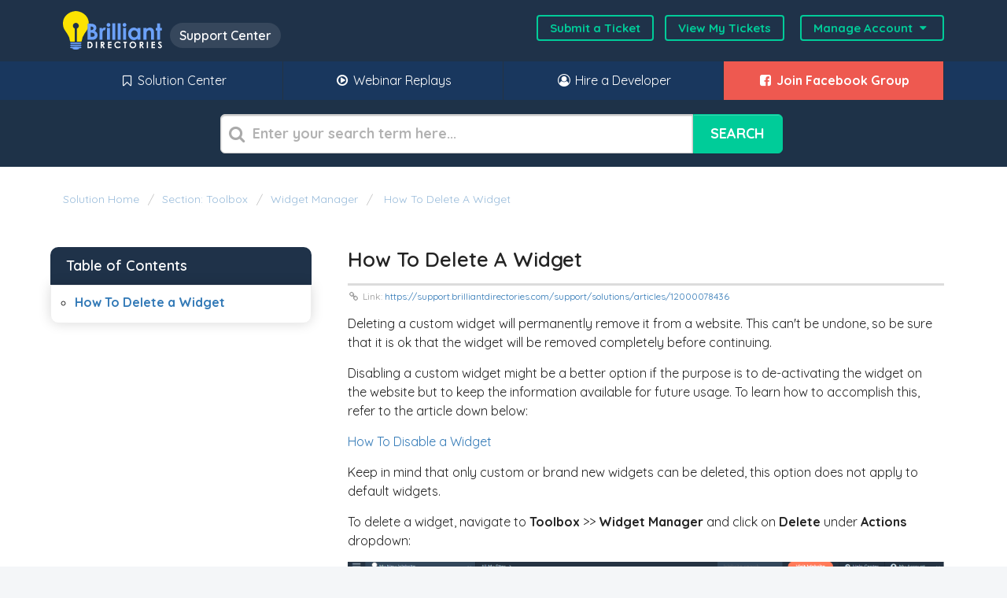

--- FILE ---
content_type: text/html; charset=utf-8
request_url: https://bootstrap.brilliantdirectories.com/support/solutions/articles/12000078436-how-to-delete-a-widget
body_size: 13827
content:
<!DOCTYPE html>
       
        <!--[if lt IE 7]><html class="no-js ie6 dew-dsm-theme " lang="en" dir="ltr" data-date-format="non_us"><![endif]-->       
        <!--[if IE 7]><html class="no-js ie7 dew-dsm-theme " lang="en" dir="ltr" data-date-format="non_us"><![endif]-->       
        <!--[if IE 8]><html class="no-js ie8 dew-dsm-theme " lang="en" dir="ltr" data-date-format="non_us"><![endif]-->       
        <!--[if IE 9]><html class="no-js ie9 dew-dsm-theme " lang="en" dir="ltr" data-date-format="non_us"><![endif]-->       
        <!--[if IE 10]><html class="no-js ie10 dew-dsm-theme " lang="en" dir="ltr" data-date-format="non_us"><![endif]-->       
        <!--[if (gt IE 10)|!(IE)]><!--><html class="no-js  dew-dsm-theme " lang="en" dir="ltr" data-date-format="non_us"><!--<![endif]-->
	<head>
		
		<meta name="google-site-verification" content="f32KtrP5vQsWMiWMxIhqeVPbF6AOSyoPPgx6INCRxU8" />

<!-- Google Tag Manager -->
<script>(function(w,d,s,l,i){w[l]=w[l]||[];w[l].push({'gtm.start':
                                                      new Date().getTime(),event:'gtm.js'});var f=d.getElementsByTagName(s)[0],
    j=d.createElement(s),dl=l!='dataLayer'?'&l='+l:'';j.async=true;j.src=
      'https://www.googletagmanager.com/gtm.js?id='+i+dl;f.parentNode.insertBefore(j,f);
                            })(window,document,'script','dataLayer','GTM-5DZTHKJ');</script>
<!-- End Google Tag Manager -->

<!-- Title for the page -->
<title>How To Delete a Widget | Brilliant Directories Documentation | BD Support</title>

<!-- Meta information -->

      <meta charset="utf-8" />
      <meta http-equiv="X-UA-Compatible" content="IE=edge,chrome=1" />
      <meta name="description" content= "" />
      <meta name="author" content= "" />
       <meta property="og:title" content="How To Delete a Widget" />  <meta property="og:url" content="https://bootstrap.brilliantdirectories.com/support/solutions/articles/12000078436-how-to-delete-a-widget" />  <meta property="og:description" content=" Deleting a custom widget will permanently remove it from a website. This can&amp;#39;t be undone, so be sure that it is ok that the widget will be removed completely before continuing.     Disabling a custom widget might be a better option if the purpose..." />  <meta property="og:image" content="https://s3.amazonaws.com/cdn.freshdesk.com/data/helpdesk/attachments/production/5028891355/logo/EA2KxCiHtcWB0PVaSB1EwU7oooQtzQ3jYA.png?X-Amz-Algorithm=AWS4-HMAC-SHA256&amp;amp;X-Amz-Credential=AKIAS6FNSMY2XLZULJPI%2F20260112%2Fus-east-1%2Fs3%2Faws4_request&amp;amp;X-Amz-Date=20260112T185830Z&amp;amp;X-Amz-Expires=604800&amp;amp;X-Amz-SignedHeaders=host&amp;amp;X-Amz-Signature=5532ee7627dc1af85242ca883e3315f8baff28d2626a58e7f3bfc25f6e5da5c3" />  <meta property="og:site_name" content="Brilliant Directories" />  <meta property="og:type" content="article" />  <meta name="twitter:title" content="How To Delete a Widget" />  <meta name="twitter:url" content="https://bootstrap.brilliantdirectories.com/support/solutions/articles/12000078436-how-to-delete-a-widget" />  <meta name="twitter:description" content=" Deleting a custom widget will permanently remove it from a website. This can&amp;#39;t be undone, so be sure that it is ok that the widget will be removed completely before continuing.     Disabling a custom widget might be a better option if the purpose..." />  <meta name="twitter:image" content="https://s3.amazonaws.com/cdn.freshdesk.com/data/helpdesk/attachments/production/5028891355/logo/EA2KxCiHtcWB0PVaSB1EwU7oooQtzQ3jYA.png?X-Amz-Algorithm=AWS4-HMAC-SHA256&amp;amp;X-Amz-Credential=AKIAS6FNSMY2XLZULJPI%2F20260112%2Fus-east-1%2Fs3%2Faws4_request&amp;amp;X-Amz-Date=20260112T185830Z&amp;amp;X-Amz-Expires=604800&amp;amp;X-Amz-SignedHeaders=host&amp;amp;X-Amz-Signature=5532ee7627dc1af85242ca883e3315f8baff28d2626a58e7f3bfc25f6e5da5c3" />  <meta name="twitter:card" content="summary" />  <link rel="canonical" href="https://bootstrap.brilliantdirectories.com/support/solutions/articles/12000078436-how-to-delete-a-widget" /> 

<!-- Responsive setting -->
<link rel="apple-touch-icon" href="https://s3.amazonaws.com/cdn.freshdesk.com/data/helpdesk/attachments/production/5028891372/fav_icon/favicon.png" />
        <link rel="apple-touch-icon" sizes="72x72" href="https://s3.amazonaws.com/cdn.freshdesk.com/data/helpdesk/attachments/production/5028891372/fav_icon/favicon.png" />
        <link rel="apple-touch-icon" sizes="114x114" href="https://s3.amazonaws.com/cdn.freshdesk.com/data/helpdesk/attachments/production/5028891372/fav_icon/favicon.png" />
        <link rel="apple-touch-icon" sizes="144x144" href="https://s3.amazonaws.com/cdn.freshdesk.com/data/helpdesk/attachments/production/5028891372/fav_icon/favicon.png" />
        <meta name="viewport" content="width=device-width, initial-scale=1.0, maximum-scale=5.0, user-scalable=yes" /> 

<link href='https://fonts.googleapis.com/css?family=Quicksand:300,400,600,700,800,900' rel='stylesheet' type="text/css">
<link rel="stylesheet" href="https://maxcdn.bootstrapcdn.com/font-awesome/4.7.0/css/font-awesome.min.css" integrity="sha384-wvfXpqpZZVQGK6TAh5PVlGOfQNHSoD2xbE+QkPxCAFlNEevoEH3Sl0sibVcOQVnN" crossorigin="anonymous">

<!-- Fancybox for Image Pop Ups -->
<script src="https://cdn.jsdelivr.net/npm/jquery@3.4.1/dist/jquery.min.js"></script>
<link rel="stylesheet" href="https://cdn.jsdelivr.net/gh/fancyapps/fancybox@3.5.7/dist/jquery.fancybox.min.css" />
<script src="https://cdn.jsdelivr.net/gh/fancyapps/fancybox@3.5.7/dist/jquery.fancybox.min.js"></script>

<!-- Jquery for Table of Contents in Articles -->
<script src="https://code.jquery.com/jquery-3.6.0.min.js"></script>

<!-- We redirect from /support/home to /support/solutions here -->

		
		<!-- Adding meta tag for CSRF token -->
		<meta name="csrf-param" content="authenticity_token" />
<meta name="csrf-token" content="5/nO1Bwuj9wF0VoiCTJ93tXaF7Dud5CoSN9hmwCIQ4sWb36fQj5cmtihjEwAwJ0T3lpI/aadSb+H/Zt61MDqNQ==" />
		<!-- End meta tag for CSRF token -->
		
		<!-- Fav icon for portal -->
		<link rel='shortcut icon' href='https://s3.amazonaws.com/cdn.freshdesk.com/data/helpdesk/attachments/production/5028891372/fav_icon/favicon.png' />

		<!-- Base stylesheet -->
 
		<link rel="stylesheet" media="print" href="https://assets10.freshdesk.com/assets/cdn/portal_print-6e04b27f27ab27faab81f917d275d593fa892ce13150854024baaf983b3f4326.css" />
	  		<link rel="stylesheet" media="screen" href="https://assets6.freshdesk.com/assets/cdn/portal_utils-f2a9170fce2711ae2a03e789faa77a7e486ec308a2367d6dead6c9890a756cfa.css" />

		
		<!-- Theme stylesheet -->

		<link href="/support/theme.css?v=4&amp;d=1765176508" media="screen" rel="stylesheet" type="text/css">

		<!-- Google font url if present -->
		<link href='https://fonts.googleapis.com/css?family=Open+Sans:regular,italic,600,700,700italic|Roboto+Condensed:regular,italic,700,700italic' rel='stylesheet' type='text/css' nonce='keP0gjA+qHzBftf4H8RCXw=='>

		<!-- Including default portal based script framework at the top -->
		<script src="https://assets7.freshdesk.com/assets/cdn/portal_head_v2-d07ff5985065d4b2f2826fdbbaef7df41eb75e17b915635bf0413a6bc12fd7b7.js"></script>
		<!-- Including syntexhighlighter for portal -->
		<script src="https://assets3.freshdesk.com/assets/cdn/prism-841b9ba9ca7f9e1bc3cdfdd4583524f65913717a3ab77714a45dd2921531a402.js"></script>

		

		<!-- Access portal settings information via javascript -->
		 <script type="text/javascript">     var portal = {"language":"en","name":"Brilliant Directories","contact_info":"","current_page_name":"article_view","current_tab":"solutions","vault_service":{"url":"https://vault-service.freshworks.com/data","max_try":2,"product_name":"fd"},"current_account_id":179049,"preferences":{"bg_color":"#253443","header_color":"#1f3249","help_center_color":"#f5f6f7","footer_color":"#34495e","tab_color":"#19375e","tab_hover_color":"#377ca8","btn_background":"#ffffff","btn_primary_background":"#2ab27b","base_font":"Open Sans","text_color":"#232323","headings_font":"Roboto Condensed","headings_color":"#232323","link_color":"#337ab7","link_color_hover":"#23527c","input_focus_ring_color":"#dddddd","non_responsive":"false"},"image_placeholders":{"spacer":"https://assets4.freshdesk.com/assets/misc/spacer.gif","profile_thumb":"https://assets10.freshdesk.com/assets/misc/profile_blank_thumb-4a7b26415585aebbd79863bd5497100b1ea52bab8df8db7a1aecae4da879fd96.jpg","profile_medium":"https://assets3.freshdesk.com/assets/misc/profile_blank_medium-1dfbfbae68bb67de0258044a99f62e94144f1cc34efeea73e3fb85fe51bc1a2c.jpg"},"falcon_portal_theme":false,"current_object_id":12000078436};     var attachment_size = 20;     var blocked_extensions = "";     var allowed_extensions = "";     var store = { 
        ticket: {},
        portalLaunchParty: {} };    store.portalLaunchParty.ticketFragmentsEnabled = false;    store.pod = "us-east-1";    store.region = "US"; </script> 


			
	</head>
	<body>
            	
		
		
		<div class="page">
	<!---
<div class=clear></div>
<style>
.downtime-banner {
background: #1ea69a!important;
color: #fff;
font-size: 16px;
padding: 10px 10px;
text-align: center;
display: block;
}
</style>
<div class="downtime-banner">IMPORTANT: One of the data centers which hosts our servers is experiencing a general internet connectivity issue.  We are working with the data center towards a resolution and affected sites will be back online as soon as the data center is able to restore connectivity</div>
<div class=clear></div>
--->
<!-- Black Friday Banner 
    <style>
        .holiday-promos-banner{background-color:#000;text-align:center;margin:0}
        .holiday-promos-link{width:100%;display:inline-block}
        .holiday-promos-link img{height:auto;vertical-align: middle;}
        .countdown{width:24%;}
        .main-banner{width:70%;}
        .promos-container {
            max-width: 1400px;
            margin: 0 auto;
        }
        @media screen and (max-width: 900px) {
            .countdown{display:none}
            .main-banner{content:url('https://www.brilliantdirectories.com/wp-content/uploads/2024/11/mobileBFbanner.webp');max-width:100%}
            .main-banner.cyber-week{content:url('https://www.brilliantdirectories.com/wp-content/uploads/2019/12/mobileCWbanner.jpg');max-width:100%}
        }
    </style>
    <div class="holiday-promos-banner">
        <div class="promos-container">
            <a target="_blank" href="https://www.brilliantdirectories.com/2025-black-friday-deals" class="holiday-promos-link">
                <img 
                class="hidden-mobile countdown" 
                src="https://i.countdownmail.com/3su33j.gif" 
                alt="Countdown to Holiday Deals">
                <img 
                class="main-banner" 
                src="https://www.brilliantdirectories.com/wp-content/uploads/2019/11/Black-Friday-Sale-2019-MP-2.jpg?new" 
                alt="Holiday Sale">
            </a>
        </div>
    </div>
-->    
    <!-- Cyber Week Banner
    <style>
        .holiday-promos-banner{background-color:#000;text-align:center;margin:0}
        .holiday-promos-link{width:100%;display:inline-block}
        .holiday-promos-link img{height:auto;vertical-align: middle;}
        .countdown{width:24%;}
        .main-banner{width:70%;}
        .promos-container {
            max-width: 1400px;
            margin: 0 auto;
        }
        @media screen and (max-width: 900px) {
            .countdown{display:none}
            .main-banner{content:url('https://www.brilliantdirectories.com/wp-content/uploads/2024/11/mobileBFbanner.webp');max-width:100%}
            .main-banner.cyber-week{content:url('https://www.brilliantdirectories.com/wp-content/uploads/2019/12/mobileCWbanner.jpg');max-width:100%}
        }
    </style>
    <div class="holiday-promos-banner">
        <div class="promos-container">
            <a target="_blank" href="https://www.brilliantdirectories.com/cyber-week-deals" class="holiday-promos-link">
                <img 
                class="hidden-mobile countdown" 
                src="http://i.countdownmail.com/3t5zl7.gif" 
                alt="Countdown to Holiday Deals">
                <img 
                class="main-banner cyber-week" 
                src="https://www.brilliantdirectories.com/wp-content/uploads/2019/12/Cyber-Monday-2019-Horizontal-Banner.jpg?new" 
                alt="Holiday Sale">
            </a>
        </div>
    </div>  --> 

<!-- Enable When Updating ChatBase to Hide Extra Text
<style>
.article-footer-content, img, iframe, #chatbase-message-bubbles, #chatbase-bubble-button, .banner, .page-tabs, .help-center.rounded-6, .breadcrumb, .sidebar.content.rounded-6, .footer.rounded-6 {
  display: none!important;
}
</style>
 --> 


<header class="banner">
  <div class="banner-wrapper">
    <div class="banner-title">
      <a href="/support/solutions" style="float: left;margin-right:10px;">
        <img src="https://www.brilliantdirectories.com/wp-content/uploads/2019/06/brilliant-directories-logo.svg">
      </a>
      <span class="ellipsis heading">Support Center</span>
    </div>
    <nav class="banner-nav">
      <a target="_blank" href="https://ww2.managemydirectory.com/admin/websiteDashboard.php?view=tickets&action=new">Submit a Ticket</a>
      <a target="_blank" href="https://ww2.managemydirectory.com/admin/websiteDashboard.php?view=tickets">View My Tickets</a>        
      <div class="action-links-container">
        Manage Account 
        <i class="fa fa-caret-down fa-fw" aria-hidden="true"></i>
        <div class="action-links">
           <div class="welcome">Welcome <b></b> </div>  <b><a href="/support/login"><b>Login</b></a></b> &nbsp;<b><a href="/support/signup"><b>Sign up</b></a></b>                  
        </div>
      </div>              
    </nav>
  </div>
</header>
<nav class="page-tabs" >
  
  <a data-toggle-dom="#header-tabs" href="#" data-animated="true" class="mobile-icon-nav-menu show-in-mobile"></a>
  <div class="nav-link" id="header-tabs">
    <a href="#"></a>
    <a href="/support/solutions">
      <i class="fa fa-bookmark-o fa-fw"></i>
      Solution Center
    </a>
    <a href="https://www.brilliantdirectories.com/blog/category/webinar-wednesday-replays" target="_blank"><i class="fa fa-play-circle-o fa-fw"></i> Webinar Replays</a>
    <a href="https://marketplace.brilliantdirectories.com/search_results" target="_blank"><i class="fa fa-user-circle-o fa-fw"></i> Hire a Developer</a>
    <a href="https://www.facebook.com/groups/BrilliantDirectories/" target="_blank" style="background:#ee5950;font-weight:bold;"><i class="fa fa-facebook-square fa-fw"></i> Join Facebook Group</a>
    
  </div>
  
</nav>

	
	<!-- Search and page links for the page -->
	
		<section class="help-center rounded-6">	
			<div class="hc-search">
				<div class="hc-search-c">
					<h2 class="heading hide-in-mobile">What Do You Need Help With?</h2>
					<form class="hc-search-form print--remove" autocomplete="off" action="/support/search/solutions" id="hc-search-form" data-csrf-ignore="true">
	<div class="hc-search-input">
	<label for="support-search-input" class="hide">Enter your search term here...</label>
		<input placeholder="Enter your search term here..." type="text"
			name="term" class="special" value=""
            rel="page-search" data-max-matches="10" id="support-search-input">
	</div>
	<div class="hc-search-button">
		<button class="btn btn-primary" aria-label="Search" type="submit" autocomplete="off">
			<i class="mobile-icon-search hide-tablet"></i>
			<span class="hide-in-mobile">
				Search
			</span>
		</button>
	</div>
</form>
				</div>
			</div>
		</section>
	

	<!-- Notification Messages -->
	 <div class="alert alert-with-close notice hide" id="noticeajax"></div> 

	<div class="c-wrapper">		
		<div class="bread-links" style="padding: 30px 3em 0;">
  <div class="breadcrumb">
    <a href="/support/solutions"> Solution home </a>
    <a href="/support/solutions/12000001521">Section: Toolbox</a>
    <a href="/support/solutions/folders/12000005707">Widget Manager</a>
    <a title="How To Delete a Widget" href="https://support.brilliantdirectories.com/support/solutions/articles/12000078436-how-to-delete-a-widget">
        How To Delete a Widget
      </a>
  </div>
</div>
<section class="main content rounded-6 min-height-on-desktop" id="article-show-12000078436">
  <b class="page-stamp page-stamp-article">
    <b class="icon-page-article"></b>
  </b>
  <article class="article-body" id="article-body" rel="image-enlarge">
    <h1 class="post-title heading">
      How To Delete a Widget  
    </h1> 
    <p class="the-article-link">
      <small>
        <i class="fa fa-link fa-fw" aria-hidden="true"></i>
        Link:
        
        <a title="How To Delete a Widget" href="https://support.brilliantdirectories.com/support/solutions/articles/12000078436">
          https://support.brilliantdirectories.com/support/solutions/articles/12000078436
        </a>
      </small>
    </p>
    <p class="cs_cursor" data-cur="cursor" data-identifyelement="432" dir="ltr" id="css_cs_cursor">Deleting a custom widget will permanently remove it from a website. This can't be undone, so be sure that it is ok that the widget will be removed completely before continuing.</p><p data-identifyelement="432" dir="ltr" id="css_cs_cursor"><br data-identifyelement="485"></p><p data-identifyelement="432" dir="ltr" id="css_cs_cursor">Disabling a custom widget might be a better option if the purpose is to de-activating the widget on the website but to keep the information available for future usage. To learn how to accomplish this, refer to the article down below:</p><p data-identifyelement="432" dir="ltr" id="css_cs_cursor"><br data-identifyelement="486"></p><p data-identifyelement="432" dir="ltr" id="css_cs_cursor"><a data-identifyelement="487" href="https://bootstrap.brilliantdirectories.com/support/solutions/articles/12000078433" rel="noreferrer" target="_blank">How To Disable a Widget&nbsp;</a></p><p data-identifyelement="432" dir="ltr" id="css_cs_cursor"><br data-identifyelement="488"></p><p data-identifyelement="432" dir="ltr" id="css_cs_cursor">Keep in mind that only custom or brand new widgets can be deleted, this option does not apply to default widgets.</p><p data-identifyelement="432" dir="ltr" id="css_cs_cursor"><br data-identifyelement="489"></p><p data-identifyelement="432" dir="ltr" id="css_cs_cursor">To delete a widget, navigate to <strong data-identifyelement="490" id="css_cs_cursor">Toolbox</strong> &gt;&gt; <strong data-identifyelement="491" id="css_cs_cursor">Widget Manager</strong> and click on <strong data-identifyelement="492">Delete</strong> under <strong data-identifyelement="493">Actions</strong> dropdown:</p><p data-identifyelement="432" dir="ltr" id="css_cs_cursor"><br data-identifyelement="494"></p><p class="cs_cursor" data-cur="cursor" data-identifyelement="432" dir="ltr" id="css_cs_cursor" style="margin-left: 20px;"><img src="https://s3.amazonaws.com/cdn.freshdesk.com/data/helpdesk/attachments/production/12104413421/original/xZKoI8-q527m8I1AJDgFi9fWoGkYGxHvww.png?1643681450" style="width: auto;" class="fr-fic fr-fil fr-dib cs_pointer" id="css_cs_pointer" data-attachment="[object Object]" data-id="12104413421"></p><p class="cs_cursor" data-cur="cursor" data-identifyelement="432" dir="ltr" id="css_cs_cursor"><br></p><p class="cs_cursor" data-cur="cursor" data-identifyelement="432" dir="ltr"><br data-identifyelement="497"></p><p data-identifyelement="432" dir="ltr" id="css_cs_cursor">Once clicked, a confirmation pop-up will appear:</p><p data-identifyelement="432" dir="ltr" id="css_cs_cursor"><br data-identifyelement="498"></p><p class="cs_cursor" data-cur="cursor" data-identifyelement="432" dir="ltr" style="margin-left: 20px;"><img src="https://s3.amazonaws.com/cdn.freshdesk.com/data/helpdesk/attachments/production/12104413412/original/gWN1g40__wIY0tv-P3q5UD0rAPrHH6dzQw.png?1643681420" style="width: auto;" class="fr-fic fr-fil fr-dib cs_pointer" id="css_cs_pointer" data-attachment="[object Object]" data-id="12104413412"></p><p data-identifyelement="432" dir="ltr"><br data-identifyelement="500"></p><p data-identifyelement="432" dir="ltr"><br data-identifyelement="501"></p><p data-identifyelement="432" dir="ltr">Once confirmed, the widget will be removed from the website <strong>permanently</strong>.</p>
  </article>
  
  <hr />
  
  <div class="article-footer-content">
    <p style="margin-top:20px;">
      For additional assistance:
      <br>Email support@brilliantdirectories.com 
      or create a ticket 
      <a target="_blank" href="https://ww2.managemydirectory.com/admin/websiteDashboard.php?view=tickets&action=new"><b>Inside Your Account Dashboard</b></a>.
    </p>
    <hr />
    <a style="display:block;width:100%;text-align:center;" href="https://marketplace.brilliantdirectories.com" target="_blank"><img src="https://www.brilliantdirectories.com/wp-content/uploads/2016/11/marketplacebannertest6.jpg"></a>
    <hr />
    <p class="article-vote" id="voting-container" 
											data-user-id="" 
											data-article-id="12000078436"
											data-language="en">
										Was this article helpful and accurate?<span data-href="/support/solutions/articles/12000078436/thumbs_up" class="vote-up a-link" id="article_thumbs_up" 
									data-remote="true" data-method="put" data-update="#voting-container" 
									data-user-id=""
									data-article-id="12000078436"
									data-language="en"
									data-update-with-message="Glad we could be helpful. Thanks for the feedback.">
								Yes</span><span class="vote-down-container"><span data-href="/support/solutions/articles/12000078436/thumbs_down" class="vote-down a-link" id="article_thumbs_down" 
									data-remote="true" data-method="put" data-update="#vote-feedback-form" 
									data-user-id=""
									data-article-id="12000078436"
									data-language="en"
									data-hide-dom="#voting-container" data-show-dom="#vote-feedback-container">
								No</span></span></p><a class="hide a-link" id="vote-feedback-form-link" data-hide-dom="#vote-feedback-form-link" data-show-dom="#vote-feedback-container">Send feedback</a><div id="vote-feedback-container"class="hide">	<div class="lead">Sorry we couldn't be helpful. Help us improve this article with your feedback.</div>	<div id="vote-feedback-form">		<div class="sloading loading-small loading-block"></div>	</div></div>
    <hr />
  </div>
</section>
<section class="sidebar content rounded-6">
  <div id="related_articles"><div class="cs-g-c"><section class="article-list"><h3 class="list-lead">Related Articles</h3><ul rel="remote" 
			data-remote-url="/support/search/articles/12000078436/related_articles?container=related_articles&limit=3" 
			id="related-article-list"></ul></section></div></div>
</section>
<style>
  .sidebar.content.rounded-6{position:sticky;top:100px}
  .main{float:right;margin:10px 0 0;padding-left:0}
  .sidebar.content{float:left;margin-right:0;padding:20px 2em}
  .article-body{overflow-x:visible}
  .copy-link-to-section{position:relative;margin-top:5px;display:inline-block;left:-20px;top:23px;z-index:1;font-size:14px;white-space:nowrap}
  #article-body > .copy-link-to-section:first-of-type{display:none}
  .the-article-link{margin-top:-15px!important;line-height:.9em!important}
</style>
	</div>

	
<footer class="footer rounded-6"></footer>


<!-- Black Friday Banner 
	<style>
		.holiday-promos-banner{background-color:#000;text-align:center;margin:0}
		.holiday-promos-link{width:100%;display:inline-block}
		.holiday-promos-link img{height:auto;vertical-align: middle;}
		.countdown{width:24%;}
		.main-banner{width:70%;}
		.promos-container {
			max-width: 1400px;
			margin: 0 auto;
		}
		@media screen and (max-width: 900px) {
			.countdown{display:none}
			.main-banner{content:url('https://www.brilliantdirectories.com/wp-content/uploads/2024/11/mobileBFbanner.webp');max-width:100%}
			.main-banner.cyber-week{content:url('https://www.brilliantdirectories.com/wp-content/uploads/2019/12/mobileCWbanner.jpg');max-width:100%}
		}
	</style>
	<div class="holiday-promos-banner" style="margin-top: -30px;">
		<div class="promos-container">
			<a target="_blank" href="https://www.brilliantdirectories.com/2024-black-friday-deals" class="holiday-promos-link">
				<img 
				class="hidden-mobile countdown" 
				src="https://i.countdownmail.com/3su33j.gif" 
				alt="Countdown to Holiday Deals">
				<img 
				class="main-banner" 
				src="https://www.brilliantdirectories.com/wp-content/uploads/2019/11/Black-Friday-Sale-2019-MP-2.jpg?new" 
				alt="Holiday Sale">
			</a>
		</div>
	</div>
-->	
	<!-- Cyber Week Banner
	<style>
		.holiday-promos-banner{background-color:#000;text-align:center;margin:0}
		.holiday-promos-link{width:100%;display:inline-block}
		.holiday-promos-link img{height:auto;vertical-align: middle;}
		.countdown{width:24%;}
		.main-banner{width:70%;}
		.promos-container {
			max-width: 1400px;
			margin: 0 auto;
		}
		@media screen and (max-width: 900px) {
			.countdown{display:none}
			.main-banner{content:url('https://www.brilliantdirectories.com/wp-content/uploads/2024/11/mobileBFbanner.webp');max-width:100%}
			.main-banner.cyber-week{content:url('https://www.brilliantdirectories.com/wp-content/uploads/2019/12/mobileCWbanner.jpg');max-width:100%}
		}
	</style>
	<div class="holiday-promos-banner" style="margin-top: -30px;">
		<div class="promos-container">
			<a target="_blank" href="https://www.brilliantdirectories.com/cyber-week-deals" class="holiday-promos-link">
				<img 
				class="hidden-mobile countdown" 
				src="http://i.countdownmail.com/3t5zl7.gif" 
				alt="Countdown to Holiday Deals">
				<img 
				class="main-banner cyber-week" 
				src="https://www.brilliantdirectories.com/wp-content/uploads/2019/12/Cyber-Monday-2019-Horizontal-Banner.jpg?new" 
				alt="Holiday Sale">
			</a>
		</div>
	</div> -->

<!-- Google Tag Manager (noscript) -->
<noscript><iframe src="https://www.googletagmanager.com/ns.html?id=GTM-5DZTHKJ"
  height="0" width="0" style="display:none;visibility:hidden"></iframe></noscript>

<!-- Google Code for Analytics -->
<script>
  (function(i,s,o,g,r,a,m){i['GoogleAnalyticsObject']=r;i[r]=i[r]||function(){
    (i[r].q=i[r].q||[]).push(arguments)},i[r].l=1*new Date();a=s.createElement(o),
      m=s.getElementsByTagName(o)[0];a.async=1;a.src=g;m.parentNode.insertBefore(a,m)
                          })(window,document,'script','https://www.google-analytics.com/analytics.js','ga');
  ga('create', 'UA-37136294-3', 'auto');
  ga('send', 'pageview');
</script>

<!-- Fancybox for Image Pop Ups -->
<script type='text/javascript'>
  jQuery("#article-body img").each(function () {
    if ( jQuery(this).hasClass("gallery") ) {
      jQuery(this).wrap(jQuery('<a/>', {
        href: jQuery(this).attr('src')
      }).attr('data-fancybox', 'gallery'));
    }
    else {
      jQuery(this).wrap(jQuery('<a/>', {
        href: jQuery(this).attr('src')
      }).attr('data-fancybox', ''));
    }
  });
</script>

<script>
  window.chatbaseConfig = {
    chatbotId: "VNWEX58dEChWGRQzplHiz",
  }
</script>
<script
src="https://www.chatbase.co/embed.min.js"
id="VNWEX58dEChWGRQzplHiz"
defer>
</script>
<!-- Table of Contents -->
<script>
  document.addEventListener('DOMContentLoaded', function() {
    let targetArticle = document.querySelector('article.article-body');
    let baseUrl = window.location.origin + window.location.pathname;
    
    if (targetArticle) {
      function generateId(text) {
        return "section-" + text.trim().toLowerCase().replace(/\s+/g, '-').replace(/[^a-z0-9\-]/g, '');
      }
      
      let idMap = {};
      
      let headings = targetArticle.querySelectorAll('h1, h2, h3, h4, h5, h6');
      headings.forEach(heading => {
                       if (heading.textContent.trim()) {
        let idValue = generateId(heading.textContent);
        
        while (idMap[idValue]) {
          let parentId = heading.closest("h1, h2, h3, h4, h5, h6")?.id;
              if (parentId) {
              idValue = idValue + '-' + parentId;
              } else {
              idValue = idValue + '-1';
              }
              }
              
              idMap[idValue] = true;
              heading.id = idValue;
              
              let linkIcon = document.createElement('a');
              linkIcon.innerHTML = '<i class="fa fa-link" aria-hidden="true"></i>';
              linkIcon.href = '#' + heading.id;
              linkIcon.title = "Copy Section Link";
              linkIcon.className = "copy-link-to-section";        
              linkIcon.addEventListener('click', function(e) {
              e.preventDefault();
              navigator.clipboard.writeText(baseUrl + '#' + heading.id).then(function() {
              let tooltip = document.createElement('span');
              tooltip.textContent = "Copied!";
              tooltip.className = "copied-tooltip";
              linkIcon.appendChild(tooltip);
              setTimeout(function() {
              linkIcon.removeChild(tooltip);
              }, 1000);
              });
              });
              heading.insertAdjacentElement('beforebegin', linkIcon);
              }
              });
              
              let toc = document.createElement('div');
              toc.className = 'table-of-contents';
              toc.innerHTML = '<h2>Table of Contents</h2>';
              
              let list = document.createElement('ul');
              toc.appendChild(list);
              
              let tocJSONLDItems = [];
              let faqJSONLDItems = [];
              
              headings.forEach(heading => {
              if (heading.textContent.trim() !== "") { // Exclude empty/null headings
              let tagNumber = parseInt(heading.tagName.substr(1));
              
              let item = document.createElement('li');
              item.className = heading.tagName.toLowerCase();
              item.style.marginLeft = (tagNumber - 1) * 15 + 'px';
              
              let link = document.createElement('a');
              link.href = '#' + heading.id;
              link.textContent = heading.textContent;
              link.addEventListener('click', function(e) {
              e.preventDefault();
              let targetId = this.getAttribute('href');
              let targetTop = document.querySelector(targetId).getBoundingClientRect().top + window.scrollY - 110;
              window.scrollTo({
              top: targetTop,
              behavior: 'smooth'
        });
      });
      
      item.appendChild(link);
      list.appendChild(item);
      
      tocJSONLDItems.push({
        "@type": "ListItem",
        "position": tocJSONLDItems.length + 1,
        "url": baseUrl + '#' + heading.id,
        "name": heading.textContent
      });
      
      let nextSibling = heading.nextElementSibling;
      let answerText = '';
      
      while (nextSibling && !/^H[1-6]$/i.test(nextSibling.tagName)) {
        answerText += nextSibling.textContent;
        nextSibling = nextSibling.nextElementSibling;
      }
      
      faqJSONLDItems.push({
        "@type": "Question",
        "name": heading.textContent,
        "acceptedAnswer": {
          "@type": "Answer",
          "text": answerText.trim().replace(/"/g, '\"').replace(/'/g, "\'")
        },
        "url": baseUrl + '#' + heading.id
      });
    }
  });
  
  let sidebar = document.querySelector('.sidebar');
  if (sidebar) {
    sidebar.insertBefore(toc, sidebar.firstChild);
  }
  
  let scriptElement = document.createElement('script');
  scriptElement.type = 'application/ld+json';
  
  let jsonData = {
    "@context": "https://schema.org",
    "@graph": [
      {
        "@type": "ItemList",
        "itemListElement": tocJSONLDItems
      },
      {
        "@type": "FAQPage",
        "mainEntity": faqJSONLDItems
      }
    ]
  };
  
  scriptElement.textContent = JSON.stringify(jsonData);
  targetArticle.appendChild(scriptElement);
  }
  });
</script>
<!-- Clean Up Article Spacing -->
<script>
  document.addEventListener('DOMContentLoaded', function() {
    const articleBody = document.getElementById('article-body');
    
    function trimNbspAndSpaces(str) {
      let regexStart = /^(&nbsp;|\s)+/g;
      let regexEnd = /(&nbsp;|\s)+$/g;
      return str.replace(regexStart, '').replace(regexEnd, '');
    }
    
    articleBody.querySelectorAll('p, div, span, font, li').forEach(function(element) {
      element.innerHTML = trimNbspAndSpaces(element.innerHTML);
    });
    
    function isEmptyOrBreak(element) {
      if (element.querySelector('iframe')) { // If the element contains an iframe, return false
        return false;
      }
      if (!element.textContent.trim() || element.innerHTML === '<br>') {
        if (element.querySelector('img')) {
          return false;
        }
        return true;
      }
      return false;
    }
    
    function handleBreaks(element) {
      let breaks = element.querySelectorAll('br');
      let consecutiveBreaks = 0;
      
      breaks.forEach((br, index) => {
                     if (index < breaks.length - 1 && breaks[index].nextSibling === breaks[index + 1]) {
        consecutiveBreaks++;
        
        if (element.matches('pre, blockquote')) {
          if (consecutiveBreaks >= 2) {
            br.remove();
          }
        } else {
          br.remove();
        }
      } else {
        consecutiveBreaks = 0;
      }
    });
  }
                            
                            let isFirstH1 = true;
                            
                            const elementsToRemove = articleBody.querySelectorAll('p, div, h1, h2, h3, h4, h5, h6, span, font, li, pre, blockquote');
  elementsToRemove.forEach(element => {
                           
                           if (element.hasAttribute('style')) {
    let styleContent = element.getAttribute('style');
    let colorMatch = styleContent.match(/color:\s*[^;]+;/i);
    if (colorMatch) {
      element.setAttribute('style', colorMatch[0]);
    } else {
      element.removeAttribute('style');
    }
  }
  
  if (element.firstChild && element.firstChild.nodeName === 'BR') {
    element.firstChild.remove();
  }
  
  handleBreaks(element);
  
  ['p', 'div', 'span', 'font', 'li'].forEach(tag => {
                                             articleBody.querySelectorAll(tag).forEach(el => {
                                                                                       if (isEmptyOrBreak(el)) {
    el.remove();
  }
  });
  });
  
  if (element.tagName === 'H1') {
    if (isFirstH1) {
      isFirstH1 = false;
    } else {
      const newElement = document.createElement('h2');
      newElement.innerHTML = element.innerHTML;
      for(let i = 0; i < element.attributes.length; i++) {
        const attr = element.attributes[i];
        newElement.setAttribute(attr.name, attr.value);
      }
      element.replaceWith(newElement);
    }
  }
  });
  });
</script>
<!-- Convert Relative URLs to Absolute -->
<script>
  $(document).ready(function(){
    $('#article-body a').each(function(){
      var link = $(this);
      var href = link.attr('href');
      
      // Check if the URL is relative
      // A relative URL doesn't start with 'http://' or 'https://'
      // It might start with '/' (root relative) or './' or '../' (path relative)
      if (href && !href.match(/^https?:\/\//) && (href.startsWith('/') || href.startsWith('./') || href.startsWith('../'))) {
        // Convert to absolute URL
        href = 'https://support.brilliantdirectories.com' + href;
        link.attr('href', href);
      }
    });
});
</script>
<script>
// Function to modify relative links and point to support.brilliantdirectories.com
function modifyLinks() {
    var articleBody = document.getElementById('article-body');
    var links = articleBody.querySelectorAll('a[href]');

    links.forEach(function(link) {
        // Skip links with class .copy-link-to-section
        if (link.classList.contains('copy-link-to-section')) {
            return;
        }

        var href = link.getAttribute('href');

        if (href && !href.match(/^http[s]?:\/\//) && !href.startsWith('//')) {
            if (!href.startsWith('/')) {
                href = '/' + href;
            }
            link.setAttribute('href', 'https://support.brilliantdirectories.com' + href);
        }

        if (href && href.startsWith('https://bootstrap.brilliantdirectories.com')) {
            href = href.replace('https://bootstrap.brilliantdirectories.com', 'https://support.brilliantdirectories.com');
            link.setAttribute('href', href);
        }
    });
}

// Function to check for links and call modifyLinks
function checkForLinksAndModify() {
    var articleBody = document.getElementById('article-body');
    if (articleBody && articleBody.querySelector('a[href]')) {
        modifyLinks();
    } else {
        setTimeout(checkForLinksAndModify, 500); // Check again after 500ms
    }
}

// Start the checking process once the DOM is fully loaded
document.addEventListener('DOMContentLoaded', function() {
    checkForLinksAndModify();
});
</script>



</div>



			<script src="https://assets7.freshdesk.com/assets/cdn/portal_bottom-0fe88ce7f44d512c644a48fda3390ae66247caeea647e04d017015099f25db87.js"></script>

		<script src="https://assets9.freshdesk.com/assets/cdn/redactor-642f8cbfacb4c2762350a557838bbfaadec878d0d24e9a0d8dfe90b2533f0e5d.js"></script> 
		<script src="https://assets6.freshdesk.com/assets/cdn/lang/en-4a75f878b88f0e355c2d9c4c8856e16e0e8e74807c9787aaba7ef13f18c8d691.js"></script>
		<!-- for i18n-js translations -->
  		<script src="https://assets10.freshdesk.com/assets/cdn/i18n/portal/en-7dc3290616af9ea64cf8f4a01e81b2013d3f08333acedba4871235237937ee05.js"></script>
		<!-- Including default portal based script at the bottom -->
		<script nonce="keP0gjA+qHzBftf4H8RCXw==">
//<![CDATA[
	
	jQuery(document).ready(function() {
					
		// Setting the locale for moment js
		moment.lang('en');

		var validation_meassages = {"required":"This field is required.","remote":"Please fix this field.","email":"Please enter a valid email address.","url":"Please enter a valid URL.","date":"Please enter a valid date.","dateISO":"Please enter a valid date ( ISO ).","number":"Please enter a valid number.","digits":"Please enter only digits.","creditcard":"Please enter a valid credit card number.","equalTo":"Please enter the same value again.","two_decimal_place_warning":"Value cannot have more than 2 decimal digits","select2_minimum_limit":"Please type %{char_count} or more letters","select2_maximum_limit":"You can only select %{limit} %{container}","maxlength":"Please enter no more than {0} characters.","minlength":"Please enter at least {0} characters.","rangelength":"Please enter a value between {0} and {1} characters long.","range":"Please enter a value between {0} and {1}.","max":"Please enter a value less than or equal to {0}.","min":"Please enter a value greater than or equal to {0}.","select2_maximum_limit_jq":"You can only select {0} {1}","facebook_limit_exceed":"Your Facebook reply was over 8000 characters. You'll have to be more clever.","messenger_limit_exceeded":"Oops! You have exceeded Messenger Platform's character limit. Please modify your response.","not_equal_to":"This element should not be equal to","email_address_invalid":"One or more email addresses are invalid.","twitter_limit_exceed":"Oops! You have exceeded Twitter's character limit. You'll have to modify your response.","password_does_not_match":"The passwords don't match. Please try again.","valid_hours":"Please enter a valid hours.","reply_limit_exceed":"Your reply was over 2000 characters. You'll have to be more clever.","url_format":"Invalid URL format","url_without_slash":"Please enter a valid URL without '/'","link_back_url":"Please enter a valid linkback URL","requester_validation":"Please enter a valid requester details or <a href=\"#\" id=\"add_requester_btn_proxy\">add new requester.</a>","agent_validation":"Please enter valid agent details","email_or_phone":"Please enter a Email or Phone Number","upload_mb_limit":"Upload exceeds the available 15MB limit","invalid_image":"Invalid image format","atleast_one_role":"At least one role is required for the agent","invalid_time":"Invalid time.","remote_fail":"Remote validation failed","trim_spaces":"Auto trim of leading & trailing whitespace","hex_color_invalid":"Please enter a valid hex color value.","name_duplication":"The name already exists.","invalid_value":"Invalid value","invalid_regex":"Invalid Regular Expression","same_folder":"Cannot move to the same folder.","maxlength_255":"Please enter less than 255 characters","decimal_digit_valid":"Value cannot have more than 2 decimal digits","atleast_one_field":"Please fill at least {0} of these fields.","atleast_one_portal":"Select atleast one portal.","custom_header":"Please type custom header in the format -  header : value","same_password":"Should be same as Password","select2_no_match":"No matching %{container} found","integration_no_match":"no matching data...","time":"Please enter a valid time","valid_contact":"Please add a valid contact","field_invalid":"This field is invalid","select_atleast_one":"Select at least one option.","ember_method_name_reserved":"This name is reserved and cannot be used. Please choose a different name."}	

		jQuery.extend(jQuery.validator.messages, validation_meassages );


		jQuery(".call_duration").each(function () {
			var format,time;
			if (jQuery(this).data("time") === undefined) { return; }
			if(jQuery(this).hasClass('freshcaller')){ return; }
			time = jQuery(this).data("time");
			if (time>=3600) {
			 format = "hh:mm:ss";
			} else {
				format = "mm:ss";
			}
			jQuery(this).html(time.toTime(format));
		});
	});

	// Shortcuts variables
	var Shortcuts = {"global":{"help":"?","save":"mod+return","cancel":"esc","search":"/","status_dialog":"mod+alt+return","save_cuctomization":"mod+shift+s"},"app_nav":{"dashboard":"g d","tickets":"g t","social":"g e","solutions":"g s","forums":"g f","customers":"g c","reports":"g r","admin":"g a","ticket_new":"g n","compose_email":"g m"},"pagination":{"previous":"alt+left","next":"alt+right","alt_previous":"j","alt_next":"k"},"ticket_list":{"ticket_show":"return","select":"x","select_all":"shift+x","search_view":"v","show_description":"space","unwatch":"w","delete":"#","pickup":"@","spam":"!","close":"~","silent_close":"alt+shift+`","undo":"z","reply":"r","forward":"f","add_note":"n","scenario":"s"},"ticket_detail":{"toggle_watcher":"w","reply":"r","forward":"f","add_note":"n","close":"~","silent_close":"alt+shift+`","add_time":"m","spam":"!","delete":"#","show_activities_toggle":"}","properties":"p","expand":"]","undo":"z","select_watcher":"shift+w","go_to_next":["j","down"],"go_to_previous":["k","up"],"scenario":"s","pickup":"@","collaboration":"d"},"social_stream":{"search":"s","go_to_next":["j","down"],"go_to_previous":["k","up"],"open_stream":["space","return"],"close":"esc","reply":"r","retweet":"shift+r"},"portal_customizations":{"preview":"mod+shift+p"},"discussions":{"toggle_following":"w","add_follower":"shift+w","reply_topic":"r"}};
	
	// Date formats
	var DATE_FORMATS = {"non_us":{"moment_date_with_week":"ddd, D MMM, YYYY","datepicker":"d M, yy","datepicker_escaped":"d M yy","datepicker_full_date":"D, d M, yy","mediumDate":"d MMM, yyyy"},"us":{"moment_date_with_week":"ddd, MMM D, YYYY","datepicker":"M d, yy","datepicker_escaped":"M d yy","datepicker_full_date":"D, M d, yy","mediumDate":"MMM d, yyyy"}};

	var lang = { 
		loadingText: "Please Wait...",
		viewAllTickets: "View all tickets"
	};


//]]>
</script> 

		

		<img src='/support/solutions/articles/12000078436-how-to-delete-a-widget/hit' alt='Article views count' aria-hidden='true'/>
		<script type="text/javascript">
     		I18n.defaultLocale = "en";
     		I18n.locale = "en";
		</script>
			
    	


		<!-- Include dynamic input field script for signup and profile pages (Mint theme) -->

	</body>
</html>
